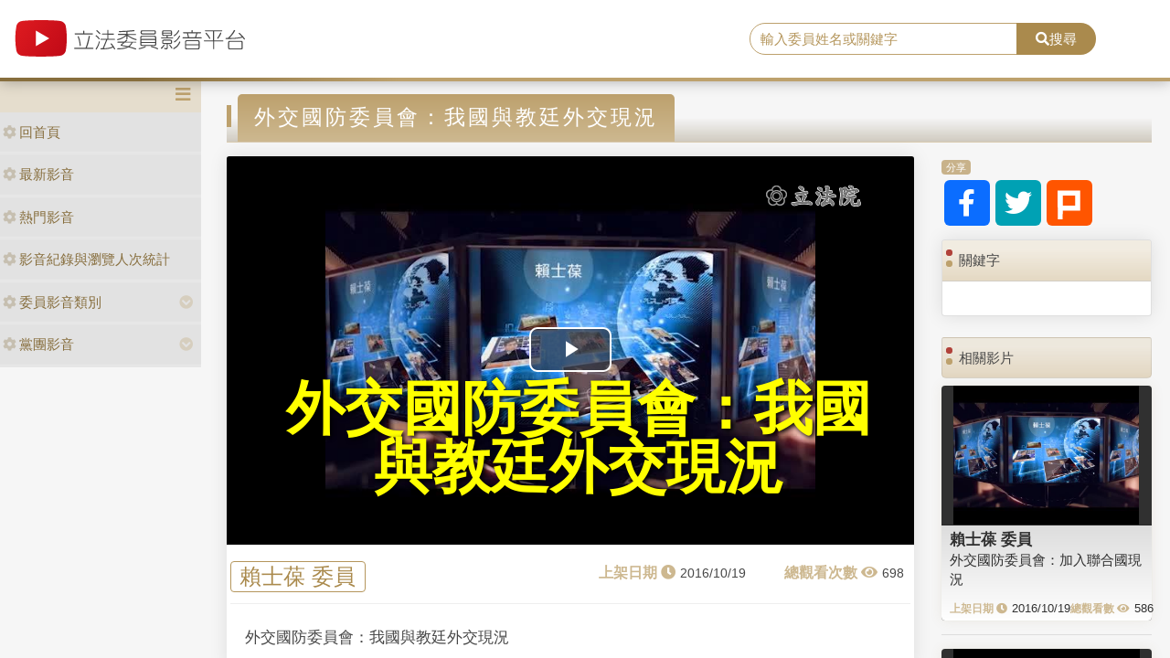

--- FILE ---
content_type: text/html; charset=utf-8
request_url: https://media.ly.gov.tw/Home/Detail/297677
body_size: 8002
content:
<!DOCTYPE html>
<html xmlns="http://www.w3.org/1999/xhtml" xmlns:og="http://ogp.me/ns#">
<head>
    <meta http-equiv="Content-Type" content="text/html; charset=utf-8">
    <meta http-equiv="X-UA-Compatible" content="IE=edge,chrome=1">
    <meta name="viewport" content="width=device-width, initial-scale=1.0, maximum-scale=1.0, user-scalable=0">

    
    <meta property="og:title" content="立法委員影音平台-外交國防委員會：我國與教廷外交現況" />
    <meta property="og:type" content="video.movie" />
    <meta property="og:url" content="http://media.ly.gov.tw/Home/Detail/297677" />
    <meta property="og:image" content="https://media.ly.gov.tw/Content/leg_mediapic/9_00101/streams/_definst_/20161019112215_default.jpg" />
    <meta property="og:description" content="外交國防委員會：我國與教廷外交現況" />


    <link rel="shortcut icon" href="/Content/images/favicon.ico" type="image/x-icon">
    <title>立法委員影音平台</title>
    <link type="text/css" rel="stylesheet" href="/Content/vendors/bootstrap/css/bootstrap.min.css">
    <link type="text/css" rel="stylesheet" href="/Content/vendors/bootstrap-datepicker/css/bootstrap-datepicker.min.css">
    <link type="text/css" rel="stylesheet" href="/Content/vendors/font-awesome/css/all.css">
    <link type="text/css" rel="stylesheet" href="/Content/css/style.css">
    <link type="text/css" rel="stylesheet" href="/Content/vendors/swiper/css/swiper.min.css">

    <script type="text/javascript" src="/Content/vendors/jquery/jquery.min.js"></script>

    <!-- player -->
    <script src='/Scripts/player/player.js?V=0'></script>
    <link href="/Content/vendors/videojs/7.8.4/video-js.min.css" rel="stylesheet" />
    <link href="/Scripts/player/plugins/videojs.watermark.css" rel="stylesheet">
    <link href="/Scripts/player/player.css" rel="stylesheet" />
    <script src="/Content/vendors/videojs/7.8.4/videojs-ie8.min.js"></script>
    <script src="/Content/vendors/videojs/7.8.4/video.min.js"></script>
    <script src='/Scripts/player/plugins/videojs.watermark.js'></script>
    <!-- player title-->
    <link href="/Content/player/ITMAN.title.css" rel="stylesheet">
    <script src="/Scripts/player/plugins/ITMAN.title.js"></script>
    <!-- player -->
</head>


<body>
    <div id="wrapper">
        <header class="navbar" id="ws-header">
            <div class="navbar-header" id="ws-head" role="navigation">
                <div class="container-fluid h-middle">
                    
                    <div class="h-m-left">
                        <div class="navbar-brand ws-brand"><a href="/"><img src="/Content/images/logo.svg" alt="立法委員影音平台"></a></div>
                    </div>
                    
                    <div class="h-m-right">
                        <div class="h-m-r-middle">
                            <div class="ws-sign" style="display:none">
                                <a class="btn btn-outline-primary" href="https://www.ly.gov.tw/Pages/MediaWebMember.aspx">會員登入</a>
                                <a class="btn btn-primary" href="https://www.ly.gov.tw/Pages/WebMember.aspx?flag=createNew">加入會員</a>
                            </div>
                        </div>
                    </div>
                    <div class="h-m-center">
                        <div class="ws-search">
                            <div class="input-group">
                                <input class="form-control" type="text" placeholder="輸入委員姓名或關鍵字" aria-label="search" aria-describedby="search" id="txtSearch" />
                                <div class="input-group-append">
                                    <button class="btn btn-primary" id="search" type="button"><i class="fas fa-search"></i>搜尋</button>
                                </div>
                            </div>
                        </div>
                    </div>
                </div>
            </div>
        </header>
        <div class="pages index" id="ws-body">
            <div class="container-fluid">
                <!-- menu -->
                <aside id="ws_sidebar">
                    <div class="ws_navhead clearfix">
                        <button class="navbar-toggler" id="sidebar" type="button"><i class="fas fa-bars" aria-hidden="true"></i></button>
                    </div>
                    <ul class="list-group ws_navitems">
                        <li class="list-group-item">
                            <div class="ws_item">
                                <a class="list-link" href="/"><i class="fa fa-cog" aria-hidden="true"></i>回首頁</a>
                            </div>
                        </li>
                        <li class="list-group-item">
                            <div class="ws_item">
                                <a class="list-link" href="/Home/New"><i class="fa fa-cog" aria-hidden="true"></i>最新影音</a>
                            </div>
                        </li>
                        <li class="list-group-item">
                            <div class="ws_item">
                                <a class="list-link" href="/Home/Hot"><i class="fa fa-cog" aria-hidden="true"></i>熱門影音</a>
                            </div>
                        </li>
                        <li class="list-group-item">
                            <div class="ws_item">
                                <a class="list-link" href="/Home/Statistics"><i class="fa fa-cog" aria-hidden="true"></i>影音紀錄與瀏覽人次統計</a>
                            </div>
                        </li>
                        <li class="list-group-item parent">
                            <div class="ws_item">
                                <a class="list-link" href="#"><i class="fa fa-cog" aria-hidden="true"></i>委員影音類別</a>
                                <button id="menuTypebtn" class="employ current up down transition rotate" type="button"><i class="fas fa-chevron-circle-down"></i></button>
                            </div>
                            <ul class="ws_submenu" style="display: none;">
                                    <li><a class="list-link" href="/Padding/Type?JsonModel=%7B%22TotalCount%22%3A0%2C%22Current%22%3A0%2C%22PageCount%22%3A0%2C%22LastIndex%22%3A0%2C%22ActionName%22%3Anull%2C%22ControllerName%22%3A%22Padding%22%2C%22ID%22%3A0.0%2C%22NAME%22%3A%22%E5%85%A7%E6%94%BF%E5%A7%94%E5%93%A1%E6%9C%83%22%2C%22LGNO%22%3Anull%2C%22STAGE%22%3A0%2C%22KEYWORD%22%3Anull%7D">內政委員會</a></li>
                                    <li><a class="list-link" href="/Padding/Type?JsonModel=%7B%22TotalCount%22%3A0%2C%22Current%22%3A0%2C%22PageCount%22%3A0%2C%22LastIndex%22%3A0%2C%22ActionName%22%3Anull%2C%22ControllerName%22%3A%22Padding%22%2C%22ID%22%3A0.0%2C%22NAME%22%3A%22%E5%8F%B8%E6%B3%95%E5%8F%8A%E6%B3%95%E5%88%B6%E5%A7%94%E5%93%A1%E6%9C%83%22%2C%22LGNO%22%3Anull%2C%22STAGE%22%3A0%2C%22KEYWORD%22%3Anull%7D">司法及法制委員會</a></li>
                                    <li><a class="list-link" href="/Padding/Type?JsonModel=%7B%22TotalCount%22%3A0%2C%22Current%22%3A0%2C%22PageCount%22%3A0%2C%22LastIndex%22%3A0%2C%22ActionName%22%3Anull%2C%22ControllerName%22%3A%22Padding%22%2C%22ID%22%3A0.0%2C%22NAME%22%3A%22%E5%A4%96%E4%BA%A4%E5%8F%8A%E5%9C%8B%E9%98%B2%E5%A7%94%E5%93%A1%E6%9C%83%22%2C%22LGNO%22%3Anull%2C%22STAGE%22%3A0%2C%22KEYWORD%22%3Anull%7D">外交及國防委員會</a></li>
                                    <li><a class="list-link" href="/Padding/Type?JsonModel=%7B%22TotalCount%22%3A0%2C%22Current%22%3A0%2C%22PageCount%22%3A0%2C%22LastIndex%22%3A0%2C%22ActionName%22%3Anull%2C%22ControllerName%22%3A%22Padding%22%2C%22ID%22%3A0.0%2C%22NAME%22%3A%22%E4%BA%A4%E9%80%9A%E5%A7%94%E5%93%A1%E6%9C%83%22%2C%22LGNO%22%3Anull%2C%22STAGE%22%3A0%2C%22KEYWORD%22%3Anull%7D">交通委員會</a></li>
                                    <li><a class="list-link" href="/Padding/Type?JsonModel=%7B%22TotalCount%22%3A0%2C%22Current%22%3A0%2C%22PageCount%22%3A0%2C%22LastIndex%22%3A0%2C%22ActionName%22%3Anull%2C%22ControllerName%22%3A%22Padding%22%2C%22ID%22%3A0.0%2C%22NAME%22%3A%22%E5%85%A8%E9%99%A2%E5%A7%94%E5%93%A1%E6%9C%83%22%2C%22LGNO%22%3Anull%2C%22STAGE%22%3A0%2C%22KEYWORD%22%3Anull%7D">全院委員會</a></li>
                                    <li><a class="list-link" href="/Padding/Type?JsonModel=%7B%22TotalCount%22%3A0%2C%22Current%22%3A0%2C%22PageCount%22%3A0%2C%22LastIndex%22%3A0%2C%22ActionName%22%3Anull%2C%22ControllerName%22%3A%22Padding%22%2C%22ID%22%3A0.0%2C%22NAME%22%3A%22%E7%A4%BE%E6%9C%83%E7%A6%8F%E5%88%A9%E5%8F%8A%E8%A1%9B%E7%94%9F%E7%92%B0%E5%A2%83%E5%A7%94%E5%93%A1%E6%9C%83%22%2C%22LGNO%22%3Anull%2C%22STAGE%22%3A0%2C%22KEYWORD%22%3Anull%7D">社會福利及衛生環境委員會</a></li>
                                    <li><a class="list-link" href="/Padding/Type?JsonModel=%7B%22TotalCount%22%3A0%2C%22Current%22%3A0%2C%22PageCount%22%3A0%2C%22LastIndex%22%3A0%2C%22ActionName%22%3Anull%2C%22ControllerName%22%3A%22Padding%22%2C%22ID%22%3A0.0%2C%22NAME%22%3A%22%E8%B2%A1%E6%94%BF%E5%A7%94%E5%93%A1%E6%9C%83%22%2C%22LGNO%22%3Anull%2C%22STAGE%22%3A0%2C%22KEYWORD%22%3Anull%7D">財政委員會</a></li>
                                    <li><a class="list-link" href="/Padding/Type?JsonModel=%7B%22TotalCount%22%3A0%2C%22Current%22%3A0%2C%22PageCount%22%3A0%2C%22LastIndex%22%3A0%2C%22ActionName%22%3Anull%2C%22ControllerName%22%3A%22Padding%22%2C%22ID%22%3A0.0%2C%22NAME%22%3A%22%E9%99%A2%E6%9C%83%22%2C%22LGNO%22%3Anull%2C%22STAGE%22%3A0%2C%22KEYWORD%22%3Anull%7D">院會</a></li>
                                    <li><a class="list-link" href="/Padding/Type?JsonModel=%7B%22TotalCount%22%3A0%2C%22Current%22%3A0%2C%22PageCount%22%3A0%2C%22LastIndex%22%3A0%2C%22ActionName%22%3Anull%2C%22ControllerName%22%3A%22Padding%22%2C%22ID%22%3A0.0%2C%22NAME%22%3A%22%E6%95%99%E8%82%B2%E5%8F%8A%E6%96%87%E5%8C%96%E5%A7%94%E5%93%A1%E6%9C%83%22%2C%22LGNO%22%3Anull%2C%22STAGE%22%3A0%2C%22KEYWORD%22%3Anull%7D">教育及文化委員會</a></li>
                                    <li><a class="list-link" href="/Padding/Type?JsonModel=%7B%22TotalCount%22%3A0%2C%22Current%22%3A0%2C%22PageCount%22%3A0%2C%22LastIndex%22%3A0%2C%22ActionName%22%3Anull%2C%22ControllerName%22%3A%22Padding%22%2C%22ID%22%3A0.0%2C%22NAME%22%3A%22%E7%A8%8B%E5%BA%8F%E5%A7%94%E5%93%A1%E6%9C%83%22%2C%22LGNO%22%3Anull%2C%22STAGE%22%3A0%2C%22KEYWORD%22%3Anull%7D">程序委員會</a></li>
                                    <li><a class="list-link" href="/Padding/Type?JsonModel=%7B%22TotalCount%22%3A0%2C%22Current%22%3A0%2C%22PageCount%22%3A0%2C%22LastIndex%22%3A0%2C%22ActionName%22%3Anull%2C%22ControllerName%22%3A%22Padding%22%2C%22ID%22%3A0.0%2C%22NAME%22%3A%22%E7%B6%93%E6%BF%9F%E5%A7%94%E5%93%A1%E6%9C%83%22%2C%22LGNO%22%3Anull%2C%22STAGE%22%3A0%2C%22KEYWORD%22%3Anull%7D">經濟委員會</a></li>
                            </ul>
                        </li>
                        <li class="list-group-item parent">
                            <div class="ws_item">
                                <a class="list-link" href="#"><i class="fa fa-cog" aria-hidden="true"></i>黨團影音</a>
                                <button id="menuPartybtn" class="employ current up down transition rotate" type="button"><i class="fas fa-chevron-circle-down"></i></button>
                            </div>
                            <ul class="ws_submenu" style="display: none;">
                                    <li><a class="list-link" href="/Padding/Party?JsonModel=%7B%22TotalCount%22%3A0%2C%22Current%22%3A0%2C%22PageCount%22%3A0%2C%22LastIndex%22%3A0%2C%22ActionName%22%3Anull%2C%22ControllerName%22%3A%22Padding%22%2C%22ID%22%3A0.0%2C%22NAME%22%3A%22%E4%B8%AD%E5%9C%8B%E5%9C%8B%E6%B0%91%E9%BB%A8%22%2C%22LGNO%22%3Anull%2C%22STAGE%22%3A0%2C%22KEYWORD%22%3Anull%7D">中國國民黨</a></li>
                                    <li><a class="list-link" href="/Padding/Party?JsonModel=%7B%22TotalCount%22%3A0%2C%22Current%22%3A0%2C%22PageCount%22%3A0%2C%22LastIndex%22%3A0%2C%22ActionName%22%3Anull%2C%22ControllerName%22%3A%22Padding%22%2C%22ID%22%3A0.0%2C%22NAME%22%3A%22%E5%8F%B0%E7%81%A3%E6%B0%91%E7%9C%BE%E9%BB%A8%22%2C%22LGNO%22%3Anull%2C%22STAGE%22%3A0%2C%22KEYWORD%22%3Anull%7D">台灣民眾黨</a></li>
                                    <li><a class="list-link" href="/Padding/Party?JsonModel=%7B%22TotalCount%22%3A0%2C%22Current%22%3A0%2C%22PageCount%22%3A0%2C%22LastIndex%22%3A0%2C%22ActionName%22%3Anull%2C%22ControllerName%22%3A%22Padding%22%2C%22ID%22%3A0.0%2C%22NAME%22%3A%22%E6%B0%91%E4%B8%BB%E9%80%B2%E6%AD%A5%E9%BB%A8%22%2C%22LGNO%22%3Anull%2C%22STAGE%22%3A0%2C%22KEYWORD%22%3Anull%7D">民主進步黨</a></li>
                                    <li><a class="list-link" href="/Padding/Party?JsonModel=%7B%22TotalCount%22%3A0%2C%22Current%22%3A0%2C%22PageCount%22%3A0%2C%22LastIndex%22%3A0%2C%22ActionName%22%3Anull%2C%22ControllerName%22%3A%22Padding%22%2C%22ID%22%3A0.0%2C%22NAME%22%3A%22%E7%84%A1%E9%BB%A8%E7%B1%8D%22%2C%22LGNO%22%3Anull%2C%22STAGE%22%3A0%2C%22KEYWORD%22%3Anull%7D">無黨籍</a></li>
                            </ul>
                        </li>
                    </ul>
                </aside>

                <article class="ws-content">
                    



<style>
    .RelevanceScoreDiv {
        display: none;
    }

    .ws-videoDisplay .date::before {
        content: "上架日期 \f017";
        position: static;
        margin-right: 5px;
    }

    .ws-videoDisplay .view::before {
        content: "總觀看次數 \f06e";
        position: static;
        margin-right: 5px;
    }

    .ws-Related-videos .date::before {
        content: "上架日期 \f017";
        position: static;
        margin-right: 5px;
    }

    .ws-Related-videos .view::before {
        content: "總觀看數 \f06e";
        position: static;
        margin-right: 5px;
    }

    .ws-Related-videos .view {
        white-space: nowrap;
    }

    .ws-Related-videos .date {
        white-space: nowrap;
    }

    .vjs-big-play-button {
        left: calc(50% - 45px) !important;
        top: calc(50% - 25px) !important;
    }

    .ws-videoDisplay .card-header {
        padding: .75rem 1.25rem;
    }

    .ws-video-card .card-header {
        background: url('/Content/images/no_image.jpg') no-repeat center;
        background-size: contain;
        overflow: hidden;
        background-position: center;
    }
</style>

<div id="fb-root"></div>
<script async defer crossorigin="anonymous" src="https://connect.facebook.net/zh_TW/sdk.js#xfbml=1&version=v5.0&appId=438855359504297"></script>

<article class="ws-content">
    <div class="container-fluid">
        <!--影片內容區塊-->
        <h3 class="ws_subtitle"><span>外交國防委員會：我國與教廷外交現況</span></h3>
        <div class="row">
            <div class="col-md-9 col-sm-12">
                <div class="card ws-videoDisplay">
                    <div class="card-header ratio4by3">
                        <video id="video"
                               class="video-js vjs-16-9"
                               controls
                               poster="https://media.ly.gov.tw/Content/leg_mediapic/9_00101/streams/_definst_/20161019112215_default.jpg"
                               preload="auto"
                               data-setup="{}">
                        </video>
                    </div>
                    <div class="card-body">
                        <div class="row">
                            <div class="name"><span><a href='/Padding/Legislator?JsonModel=%7B%22TotalCount%22%3A0%2C%22Current%22%3A0%2C%22PageCount%22%3A0%2C%22LastIndex%22%3A0%2C%22ActionName%22%3Anull%2C%22ControllerName%22%3A%22Padding%22%2C%22ID%22%3A0.0%2C%22NAME%22%3Anull%2C%22LGNO%22%3A%2200101%22%2C%22STAGE%22%3A9%2C%22KEYWORD%22%3Anull%7D' title="facebook">賴士葆 委員</a></span></div>
                            <div class="box">
                                <div class="date"><span>2016/10/19</span></div>
                                <div class="view"><span>698</span></div>
                            </div>
                        </div>
                        <div class="row">
                            <div class="content">外交國防委員會：我國與教廷外交現況</div>
                        </div>
                    </div>
                </div>

                <!--留言區塊-->
                <div class="card ws-forum">
                    <!-- Comments Form -->
                    <div class="card my-4 text-center">
                        <div class="fb-comments" data-href="http://media.ly.gov.tw/Home/Detail/297677" data-width="718" data-numposts="5"></div>
                    </div>
                </div>
            </div>

            <!--右側內容-->
            <div class="col-md-3 col-sm-12">
                <!--分享-->
                <div class="card mb-3 ws-socialmedia">
                    <div class="card-header"><span>分享</span></div>
                    <div class="card-body">
                        <a href="https://www.facebook.com/sharer/sharer.php?u=http://media.ly.gov.tw/Home/Detail/297677&amp;quote=外交國防委員會：我國與教廷外交現況" title="facebook" target="_blank"><i class="fab fa-facebook-f"></i></a>
                        <a href="https://twitter.com/intent/tweet?source=http://media.ly.gov.tw/Home/Detail/297677&amp;text=外交國防委員會：我國與教廷外交現況:%20http://media.ly.gov.tw/Home/Detail/297677" title="twitter" target="_blank"><i class="fab fa-twitter"></i></a>
                        <a href="http://plurk.com/?qualifier=shares&amp;status=http://media.ly.gov.tw/Home/Detail/297677" title="plurk" target="_blank"><img src="/Content/images/icon_plurk.svg"></a>
                    </div>
                </div>

                <!--關鍵字-->
                <div class="card mb-4 ws-keyword">
                    <div class="card-header">關鍵字</div>
                    <div class="card-body">
                        <div class="ws-keyword">
                        </div>
                    </div>
                </div>

                <!--相關影片-->
                <div class="card mb-4 ws-Related-videos">
                    <div class="card-header">相關影片</div>
                    <div class="card-body">
                        <div class="ws-videoBox">
                                <div class="card ws-video-card">
                                    <div class="card-header" style="background-image:url('https://media.ly.gov.tw/Content/leg_mediapic/9_00101/streams/_definst_/20161019111307_default.jpg');">
                                        <a href='/Home/Detail/297674' title=""></a>
                                    </div>
                                    <div class="card-body">
                                        <h5 class="card-title"><a href='/Padding/Legislator?JsonModel=%7B%22TotalCount%22%3A0%2C%22Current%22%3A0%2C%22PageCount%22%3A0%2C%22LastIndex%22%3A0%2C%22ActionName%22%3Anull%2C%22ControllerName%22%3A%22Padding%22%2C%22ID%22%3A0.0%2C%22NAME%22%3Anull%2C%22LGNO%22%3A%2200101%22%2C%22STAGE%22%3A9%2C%22KEYWORD%22%3Anull%7D' title="">賴士葆 委員</a></h5>
                                        <div class="card-content"><a href='/Home/Detail/297674' title="">外交國防委員會：加入聯合國現況</a></div>
                                        <div class="card-cont">
                                            <div class="date">2016/10/19</div>
                                            <div class="view">586</div>
                                        </div>
                                    </div>
                                </div>
                                <div class="RelevanceScoreDiv">
                                    <p>比重分數： 18</p>
                                    <p>關鍵分數： 0</p>
                                    <p>日期分數： 15</p>
                                    <p>類別分數： 0</p>
                                    <p>政黨分數： 1</p>
                                    <p>委員分數： 2</p>
                                </div>
                                <hr />
                                <div class="card ws-video-card">
                                    <div class="card-header" style="background-image:url('https://media.ly.gov.tw/Content/leg_mediapic/9_00101/streams/_definst_/20161019111418_default.jpg');">
                                        <a href='/Home/Detail/297675' title=""></a>
                                    </div>
                                    <div class="card-body">
                                        <h5 class="card-title"><a href='/Padding/Legislator?JsonModel=%7B%22TotalCount%22%3A0%2C%22Current%22%3A0%2C%22PageCount%22%3A0%2C%22LastIndex%22%3A0%2C%22ActionName%22%3Anull%2C%22ControllerName%22%3A%22Padding%22%2C%22ID%22%3A0.0%2C%22NAME%22%3Anull%2C%22LGNO%22%3A%2200101%22%2C%22STAGE%22%3A9%2C%22KEYWORD%22%3Anull%7D' title="">賴士葆 委員</a></h5>
                                        <div class="card-content"><a href='/Home/Detail/297675' title="">外交國防委員會：外交部有顏色差異</a></div>
                                        <div class="card-cont">
                                            <div class="date">2016/10/19</div>
                                            <div class="view">645</div>
                                        </div>
                                    </div>
                                </div>
                                <div class="RelevanceScoreDiv">
                                    <p>比重分數： 18</p>
                                    <p>關鍵分數： 0</p>
                                    <p>日期分數： 15</p>
                                    <p>類別分數： 0</p>
                                    <p>政黨分數： 1</p>
                                    <p>委員分數： 2</p>
                                </div>
                                <hr />
                                <div class="card ws-video-card">
                                    <div class="card-header" style="background-image:url('https://media.ly.gov.tw/Content/leg_mediapic/9_00101/streams/_definst_/20161019111517_default.jpg');">
                                        <a href='/Home/Detail/297676' title=""></a>
                                    </div>
                                    <div class="card-body">
                                        <h5 class="card-title"><a href='/Padding/Legislator?JsonModel=%7B%22TotalCount%22%3A0%2C%22Current%22%3A0%2C%22PageCount%22%3A0%2C%22LastIndex%22%3A0%2C%22ActionName%22%3Anull%2C%22ControllerName%22%3A%22Padding%22%2C%22ID%22%3A0.0%2C%22NAME%22%3Anull%2C%22LGNO%22%3A%2200101%22%2C%22STAGE%22%3A9%2C%22KEYWORD%22%3Anull%7D' title="">賴士葆 委員</a></h5>
                                        <div class="card-content"><a href='/Home/Detail/297676' title="">外交國防委員會：交通部南向政策如何幫助廉航</a></div>
                                        <div class="card-cont">
                                            <div class="date">2016/10/20</div>
                                            <div class="view">619</div>
                                        </div>
                                    </div>
                                </div>
                                <div class="RelevanceScoreDiv">
                                    <p>比重分數： 18</p>
                                    <p>關鍵分數： 0</p>
                                    <p>日期分數： 15</p>
                                    <p>類別分數： 0</p>
                                    <p>政黨分數： 1</p>
                                    <p>委員分數： 2</p>
                                </div>
                                <hr />
                                <div class="card ws-video-card">
                                    <div class="card-header" style="background-image:url('https://ivod.ly.gov.tw/Image/Pic/photo_20161005153149_10892.jpg');">
                                        <a href='/Home/Detail/297313' title=""></a>
                                    </div>
                                    <div class="card-body">
                                        <h5 class="card-title"><a href='/Padding/Legislator?JsonModel=%7B%22TotalCount%22%3A0%2C%22Current%22%3A0%2C%22PageCount%22%3A0%2C%22LastIndex%22%3A0%2C%22ActionName%22%3Anull%2C%22ControllerName%22%3A%22Padding%22%2C%22ID%22%3A0.0%2C%22NAME%22%3Anull%2C%22LGNO%22%3A%2200035%22%2C%22STAGE%22%3A9%2C%22KEYWORD%22%3Anull%7D' title="">林麗蟬 委員</a></h5>
                                        <div class="card-content"><a href='/Home/Detail/297313' title="">無聲的部長</a></div>
                                        <div class="card-cont">
                                            <div class="date">2016/10/05</div>
                                            <div class="view">1074</div>
                                        </div>
                                    </div>
                                </div>
                                <div class="RelevanceScoreDiv">
                                    <p>比重分數： 16</p>
                                    <p>關鍵分數： 0</p>
                                    <p>日期分數： 15</p>
                                    <p>類別分數： 0</p>
                                    <p>政黨分數： 1</p>
                                    <p>委員分數： 0</p>
                                </div>
                                <hr />
                                <div class="card ws-video-card">
                                    <div class="card-header" style="background-image:url('https://ivod.ly.gov.tw/Image/Pic/photo_20161005155412_10932.jpg');">
                                        <a href='/Home/Detail/297314' title=""></a>
                                    </div>
                                    <div class="card-body">
                                        <h5 class="card-title"><a href='/Padding/Legislator?JsonModel=%7B%22TotalCount%22%3A0%2C%22Current%22%3A0%2C%22PageCount%22%3A0%2C%22LastIndex%22%3A0%2C%22ActionName%22%3Anull%2C%22ControllerName%22%3A%22Padding%22%2C%22ID%22%3A0.0%2C%22NAME%22%3Anull%2C%22LGNO%22%3A%2200095%22%2C%22STAGE%22%3A9%2C%22KEYWORD%22%3Anull%7D' title="">鄭天財Sra．Kacaw 委員</a></h5>
                                        <div class="card-content"><a href='/Home/Detail/297314' title="">第9屆　第2會期
會議別：交通委員會</a></div>
                                        <div class="card-cont">
                                            <div class="date">2016/10/05</div>
                                            <div class="view">270</div>
                                        </div>
                                    </div>
                                </div>
                                <div class="RelevanceScoreDiv">
                                    <p>比重分數： 16</p>
                                    <p>關鍵分數： 0</p>
                                    <p>日期分數： 15</p>
                                    <p>類別分數： 0</p>
                                    <p>政黨分數： 1</p>
                                    <p>委員分數： 0</p>
                                </div>
                                <hr />
                                <div class="card ws-video-card">
                                    <div class="card-header" style="background-image:url('https://ivod.ly.gov.tw/Image/Pic/photo_20161005112635_10933.jpg');">
                                        <a href='/Home/Detail/297315' title=""></a>
                                    </div>
                                    <div class="card-body">
                                        <h5 class="card-title"><a href='/Padding/Legislator?JsonModel=%7B%22TotalCount%22%3A0%2C%22Current%22%3A0%2C%22PageCount%22%3A0%2C%22LastIndex%22%3A0%2C%22ActionName%22%3Anull%2C%22ControllerName%22%3A%22Padding%22%2C%22ID%22%3A0.0%2C%22NAME%22%3Anull%2C%22LGNO%22%3A%2200095%22%2C%22STAGE%22%3A9%2C%22KEYWORD%22%3Anull%7D' title="">鄭天財Sra．Kacaw 委員</a></h5>
                                        <div class="card-content"><a href='/Home/Detail/297315' title="">補、捐（獎）助其他政府機關、團體或個人經費報告表</a></div>
                                        <div class="card-cont">
                                            <div class="date">2016/10/05</div>
                                            <div class="view">313</div>
                                        </div>
                                    </div>
                                </div>
                                <div class="RelevanceScoreDiv">
                                    <p>比重分數： 16</p>
                                    <p>關鍵分數： 0</p>
                                    <p>日期分數： 15</p>
                                    <p>類別分數： 0</p>
                                    <p>政黨分數： 1</p>
                                    <p>委員分數： 0</p>
                                </div>
                                <hr />
                                <div class="card ws-video-card">
                                    <div class="card-header" style="background-image:url('https://ivod.ly.gov.tw/Image/Pic/photo_20161005165511_10932.jpg');">
                                        <a href='/Home/Detail/297316' title=""></a>
                                    </div>
                                    <div class="card-body">
                                        <h5 class="card-title"><a href='/Padding/Legislator?JsonModel=%7B%22TotalCount%22%3A0%2C%22Current%22%3A0%2C%22PageCount%22%3A0%2C%22LastIndex%22%3A0%2C%22ActionName%22%3Anull%2C%22ControllerName%22%3A%22Padding%22%2C%22ID%22%3A0.0%2C%22NAME%22%3Anull%2C%22LGNO%22%3A%2200047%22%2C%22STAGE%22%3A9%2C%22KEYWORD%22%3Anull%7D' title="">徐榛蔚 委員</a></h5>
                                        <div class="card-content"><a href='/Home/Detail/297316' title="">第9屆　第2會期
會議別：交通委員會</a></div>
                                        <div class="card-cont">
                                            <div class="date">2016/10/05</div>
                                            <div class="view">297</div>
                                        </div>
                                    </div>
                                </div>
                                <div class="RelevanceScoreDiv">
                                    <p>比重分數： 16</p>
                                    <p>關鍵分數： 0</p>
                                    <p>日期分數： 15</p>
                                    <p>類別分數： 0</p>
                                    <p>政黨分數： 1</p>
                                    <p>委員分數： 0</p>
                                </div>
                                <hr />
                                <div class="card ws-video-card">
                                    <div class="card-header" style="background-image:url('https://ivod.ly.gov.tw/Image/Pic/photo_20161005104010_10933.jpg');">
                                        <a href='/Home/Detail/297317' title=""></a>
                                    </div>
                                    <div class="card-body">
                                        <h5 class="card-title"><a href='/Padding/Legislator?JsonModel=%7B%22TotalCount%22%3A0%2C%22Current%22%3A0%2C%22PageCount%22%3A0%2C%22LastIndex%22%3A0%2C%22ActionName%22%3Anull%2C%22ControllerName%22%3A%22Padding%22%2C%22ID%22%3A0.0%2C%22NAME%22%3Anull%2C%22LGNO%22%3A%2200047%22%2C%22STAGE%22%3A9%2C%22KEYWORD%22%3Anull%7D' title="">徐榛蔚 委員</a></h5>
                                        <div class="card-content"><a href='/Home/Detail/297317' title="">補、捐（獎）助其他政府機關、團體或個人經費報告表</a></div>
                                        <div class="card-cont">
                                            <div class="date">2016/10/05</div>
                                            <div class="view">302</div>
                                        </div>
                                    </div>
                                </div>
                                <div class="RelevanceScoreDiv">
                                    <p>比重分數： 16</p>
                                    <p>關鍵分數： 0</p>
                                    <p>日期分數： 15</p>
                                    <p>類別分數： 0</p>
                                    <p>政黨分數： 1</p>
                                    <p>委員分數： 0</p>
                                </div>
                                <hr />
                                <div class="card ws-video-card">
                                    <div class="card-header" style="background-image:url('https://ivod.ly.gov.tw/Image/Pic/photo_20161005174011_10929.jpg');">
                                        <a href='/Home/Detail/297322' title=""></a>
                                    </div>
                                    <div class="card-body">
                                        <h5 class="card-title"><a href='/Padding/Legislator?JsonModel=%7B%22TotalCount%22%3A0%2C%22Current%22%3A0%2C%22PageCount%22%3A0%2C%22LastIndex%22%3A0%2C%22ActionName%22%3Anull%2C%22ControllerName%22%3A%22Padding%22%2C%22ID%22%3A0.0%2C%22NAME%22%3Anull%2C%22LGNO%22%3A%2200047%22%2C%22STAGE%22%3A9%2C%22KEYWORD%22%3Anull%7D' title="">徐榛蔚 委員</a></h5>
                                        <div class="card-content"><a href='/Home/Detail/297322' title="">新南向政策之高教輸出、科研合作與高等研發技術人才培育及交流</a></div>
                                        <div class="card-cont">
                                            <div class="date">2016/10/05</div>
                                            <div class="view">427</div>
                                        </div>
                                    </div>
                                </div>
                                <div class="RelevanceScoreDiv">
                                    <p>比重分數： 16</p>
                                    <p>關鍵分數： 0</p>
                                    <p>日期分數： 15</p>
                                    <p>類別分數： 0</p>
                                    <p>政黨分數： 1</p>
                                    <p>委員分數： 0</p>
                                </div>
                                <hr />
                                <div class="card ws-video-card">
                                    <div class="card-header" style="background-image:url('https://ivod.ly.gov.tw/Image/Pic/photo_20161005103535_10927.jpg');">
                                        <a href='/Home/Detail/297331' title=""></a>
                                    </div>
                                    <div class="card-body">
                                        <h5 class="card-title"><a href='/Padding/Legislator?JsonModel=%7B%22TotalCount%22%3A0%2C%22Current%22%3A0%2C%22PageCount%22%3A0%2C%22LastIndex%22%3A0%2C%22ActionName%22%3Anull%2C%22ControllerName%22%3A%22Padding%22%2C%22ID%22%3A0.0%2C%22NAME%22%3Anull%2C%22LGNO%22%3A%2200045%22%2C%22STAGE%22%3A9%2C%22KEYWORD%22%3Anull%7D' title="">徐志榮 委員</a></h5>
                                        <div class="card-content"><a href='/Home/Detail/297331' title="">我國無法參與第39屆國際民航組織大會因應作為、會外參與成果及未來我國參與國際組織之策略</a></div>
                                        <div class="card-cont">
                                            <div class="date">2016/10/06</div>
                                            <div class="view">401</div>
                                        </div>
                                    </div>
                                </div>
                                <div class="RelevanceScoreDiv">
                                    <p>比重分數： 16</p>
                                    <p>關鍵分數： 0</p>
                                    <p>日期分數： 15</p>
                                    <p>類別分數： 0</p>
                                    <p>政黨分數： 1</p>
                                    <p>委員分數： 0</p>
                                </div>
                                <hr />
                                <div class="card ws-video-card">
                                    <div class="card-header" style="background-image:url('https://ivod.ly.gov.tw/Image/Pic/photo_20161005110921_10933.jpg');">
                                        <a href='/Home/Detail/297375' title=""></a>
                                    </div>
                                    <div class="card-body">
                                        <h5 class="card-title"><a href='/Padding/Legislator?JsonModel=%7B%22TotalCount%22%3A0%2C%22Current%22%3A0%2C%22PageCount%22%3A0%2C%22LastIndex%22%3A0%2C%22ActionName%22%3Anull%2C%22ControllerName%22%3A%22Padding%22%2C%22ID%22%3A0.0%2C%22NAME%22%3Anull%2C%22LGNO%22%3A%2200035%22%2C%22STAGE%22%3A9%2C%22KEYWORD%22%3Anull%7D' title="">林麗蟬 委員</a></h5>
                                        <div class="card-content"><a href='/Home/Detail/297375' title="">入出國及移民法修正草案</a></div>
                                        <div class="card-cont">
                                            <div class="date">2016/10/06</div>
                                            <div class="view">146</div>
                                        </div>
                                    </div>
                                </div>
                                <div class="RelevanceScoreDiv">
                                    <p>比重分數： 16</p>
                                    <p>關鍵分數： 0</p>
                                    <p>日期分數： 15</p>
                                    <p>類別分數： 0</p>
                                    <p>政黨分數： 1</p>
                                    <p>委員分數： 0</p>
                                </div>
                                <hr />
                                <div class="card ws-video-card">
                                    <div class="card-header" style="background-image:url('https://ivod.ly.gov.tw/Image/Pic/photo_20161005150755_10929.jpg');">
                                        <a href='/Home/Detail/297393' title=""></a>
                                    </div>
                                    <div class="card-body">
                                        <h5 class="card-title"><a href='/Padding/Legislator?JsonModel=%7B%22TotalCount%22%3A0%2C%22Current%22%3A0%2C%22PageCount%22%3A0%2C%22LastIndex%22%3A0%2C%22ActionName%22%3Anull%2C%22ControllerName%22%3A%22Padding%22%2C%22ID%22%3A0.0%2C%22NAME%22%3Anull%2C%22LGNO%22%3A%2200039%22%2C%22STAGE%22%3A9%2C%22KEYWORD%22%3Anull%7D' title="">柯志恩 委員</a></h5>
                                        <div class="card-content"><a href='/Home/Detail/297393' title="">新南向政策之高教輸出、科研合作與高等研發技術人才培育及交流</a></div>
                                        <div class="card-cont">
                                            <div class="date">2016/10/07</div>
                                            <div class="view">515</div>
                                        </div>
                                    </div>
                                </div>
                                <div class="RelevanceScoreDiv">
                                    <p>比重分數： 16</p>
                                    <p>關鍵分數： 0</p>
                                    <p>日期分數： 15</p>
                                    <p>類別分數： 0</p>
                                    <p>政黨分數： 1</p>
                                    <p>委員分數： 0</p>
                                </div>
                                <hr />
                                <div class="card ws-video-card">
                                    <div class="card-header" style="background-image:url('https://ivod.ly.gov.tw/Image/Pic/photo_20161005112413_10927.jpg');">
                                        <a href='/Home/Detail/297597' title=""></a>
                                    </div>
                                    <div class="card-body">
                                        <h5 class="card-title"><a href='/Padding/Legislator?JsonModel=%7B%22TotalCount%22%3A0%2C%22Current%22%3A0%2C%22PageCount%22%3A0%2C%22LastIndex%22%3A0%2C%22ActionName%22%3Anull%2C%22ControllerName%22%3A%22Padding%22%2C%22ID%22%3A0.0%2C%22NAME%22%3Anull%2C%22LGNO%22%3A%2200009%22%2C%22STAGE%22%3A9%2C%22KEYWORD%22%3Anull%7D' title="">江啟臣 委員</a></h5>
                                        <div class="card-content"><a href='/Home/Detail/297597' title="">我國無法參與第39屆國際民航組織大會因應作為、會外參與成果及未來我國參與國際組織之策略</a></div>
                                        <div class="card-cont">
                                            <div class="date">2016/10/14</div>
                                            <div class="view">324</div>
                                        </div>
                                    </div>
                                </div>
                                <div class="RelevanceScoreDiv">
                                    <p>比重分數： 16</p>
                                    <p>關鍵分數： 0</p>
                                    <p>日期分數： 15</p>
                                    <p>類別分數： 0</p>
                                    <p>政黨分數： 1</p>
                                    <p>委員分數： 0</p>
                                </div>
                                <hr />
                                <div class="card ws-video-card">
                                    <div class="card-header" style="background-image:url('https://ivod.ly.gov.tw/Image/Pic/photo_20161005100934_10933.jpg');">
                                        <a href='/Home/Detail/297814' title=""></a>
                                    </div>
                                    <div class="card-body">
                                        <h5 class="card-title"><a href='/Padding/Legislator?JsonModel=%7B%22TotalCount%22%3A0%2C%22Current%22%3A0%2C%22PageCount%22%3A0%2C%22LastIndex%22%3A0%2C%22ActionName%22%3Anull%2C%22ControllerName%22%3A%22Padding%22%2C%22ID%22%3A0.0%2C%22NAME%22%3Anull%2C%22LGNO%22%3A%2200035%22%2C%22STAGE%22%3A9%2C%22KEYWORD%22%3Anull%7D' title="">林麗蟬 委員</a></h5>
                                        <div class="card-content"><a href='/Home/Detail/297814' title="">補、捐（獎）助其他政府機關、團體或個人經費報告表</a></div>
                                        <div class="card-cont">
                                            <div class="date">2016/10/26</div>
                                            <div class="view">469</div>
                                        </div>
                                    </div>
                                </div>
                                <div class="RelevanceScoreDiv">
                                    <p>比重分數： 16</p>
                                    <p>關鍵分數： 0</p>
                                    <p>日期分數： 15</p>
                                    <p>類別分數： 0</p>
                                    <p>政黨分數： 1</p>
                                    <p>委員分數： 0</p>
                                </div>
                                <hr />
                                <div class="card ws-video-card">
                                    <div class="card-header" style="background-image:url('https://ivod.ly.gov.tw/Image/Pic/photo_20161005172714_10929.jpg');">
                                        <a href='/Home/Detail/301390' title=""></a>
                                    </div>
                                    <div class="card-body">
                                        <h5 class="card-title"><a href='/Padding/Legislator?JsonModel=%7B%22TotalCount%22%3A0%2C%22Current%22%3A0%2C%22PageCount%22%3A0%2C%22LastIndex%22%3A0%2C%22ActionName%22%3Anull%2C%22ControllerName%22%3A%22Padding%22%2C%22ID%22%3A0.0%2C%22NAME%22%3Anull%2C%22LGNO%22%3A%2200054%22%2C%22STAGE%22%3A9%2C%22KEYWORD%22%3Anull%7D' title="">張麗善 委員</a></h5>
                                        <div class="card-content"><a href='/Home/Detail/301390' title="">新南向政策之高教輸出、科研合作與高等研發技術人才培育及交流</a></div>
                                        <div class="card-cont">
                                            <div class="date">2017/06/23</div>
                                            <div class="view">245</div>
                                        </div>
                                    </div>
                                </div>
                                <div class="RelevanceScoreDiv">
                                    <p>比重分數： 16</p>
                                    <p>關鍵分數： 0</p>
                                    <p>日期分數： 15</p>
                                    <p>類別分數： 0</p>
                                    <p>政黨分數： 1</p>
                                    <p>委員分數： 0</p>
                                </div>
                                <hr />
                                <div class="card ws-video-card">
                                    <div class="card-header" style="background-image:url('https://ivod.ly.gov.tw/Image/Pic/photo_20161005155652_10929.jpg');">
                                        <a href='/Home/Detail/305234' title=""></a>
                                    </div>
                                    <div class="card-body">
                                        <h5 class="card-title"><a href='/Padding/Legislator?JsonModel=%7B%22TotalCount%22%3A0%2C%22Current%22%3A0%2C%22PageCount%22%3A0%2C%22LastIndex%22%3A0%2C%22ActionName%22%3Anull%2C%22ControllerName%22%3A%22Padding%22%2C%22ID%22%3A0.0%2C%22NAME%22%3Anull%2C%22LGNO%22%3A%2200093%22%2C%22STAGE%22%3A9%2C%22KEYWORD%22%3Anull%7D' title="">蔣乃辛 委員</a></h5>
                                        <div class="card-content"><a href='/Home/Detail/305234' title="">新南向政策之高教輸出、科研合作與高等研發技術人才培育及交流</a></div>
                                        <div class="card-cont">
                                            <div class="date">2018/07/31</div>
                                            <div class="view">256</div>
                                        </div>
                                    </div>
                                </div>
                                <div class="RelevanceScoreDiv">
                                    <p>比重分數： 16</p>
                                    <p>關鍵分數： 0</p>
                                    <p>日期分數： 15</p>
                                    <p>類別分數： 0</p>
                                    <p>政黨分數： 1</p>
                                    <p>委員分數： 0</p>
                                </div>
                                <hr />
                                <div class="card ws-video-card">
                                    <div class="card-header" style="background-image:url('https://ivod.ly.gov.tw/Image/Pic/photo_20161005164938_10929.jpg');">
                                        <a href='/Home/Detail/297318' title=""></a>
                                    </div>
                                    <div class="card-body">
                                        <h5 class="card-title"><a href='/Padding/Legislator?JsonModel=%7B%22TotalCount%22%3A0%2C%22Current%22%3A0%2C%22PageCount%22%3A0%2C%22LastIndex%22%3A0%2C%22ActionName%22%3Anull%2C%22ControllerName%22%3A%22Padding%22%2C%22ID%22%3A0.0%2C%22NAME%22%3Anull%2C%22LGNO%22%3A%2200109%22%2C%22STAGE%22%3A9%2C%22KEYWORD%22%3Anull%7D' title="">蘇巧慧 委員</a></h5>
                                        <div class="card-content"><a href='/Home/Detail/297318' title="">新南向政策之高教輸出、科研合作與高等研發技術人才培育及交流</a></div>
                                        <div class="card-cont">
                                            <div class="date">2016/10/05</div>
                                            <div class="view">672</div>
                                        </div>
                                    </div>
                                </div>
                                <div class="RelevanceScoreDiv">
                                    <p>比重分數： 15</p>
                                    <p>關鍵分數： 0</p>
                                    <p>日期分數： 15</p>
                                    <p>類別分數： 0</p>
                                    <p>政黨分數： 0</p>
                                    <p>委員分數： 0</p>
                                </div>
                                <hr />
                                <div class="card ws-video-card">
                                    <div class="card-header" style="background-image:url('https://ivod.ly.gov.tw/Image/Pic/photo_20161005152722_10932.jpg');">
                                        <a href='/Home/Detail/297319' title=""></a>
                                    </div>
                                    <div class="card-body">
                                        <h5 class="card-title"><a href='/Padding/Legislator?JsonModel=%7B%22TotalCount%22%3A0%2C%22Current%22%3A0%2C%22PageCount%22%3A0%2C%22LastIndex%22%3A0%2C%22ActionName%22%3Anull%2C%22ControllerName%22%3A%22Padding%22%2C%22ID%22%3A0.0%2C%22NAME%22%3Anull%2C%22LGNO%22%3A%2200068%22%2C%22STAGE%22%3A9%2C%22KEYWORD%22%3Anull%7D' title="">陳歐珀 委員</a></h5>
                                        <div class="card-content"><a href='/Home/Detail/297319' title="">第9屆　第2會期
會議別：交通委員會</a></div>
                                        <div class="card-cont">
                                            <div class="date">2016/10/05</div>
                                            <div class="view">6001</div>
                                        </div>
                                    </div>
                                </div>
                                <div class="RelevanceScoreDiv">
                                    <p>比重分數： 15</p>
                                    <p>關鍵分數： 0</p>
                                    <p>日期分數： 15</p>
                                    <p>類別分數： 0</p>
                                    <p>政黨分數： 0</p>
                                    <p>委員分數： 0</p>
                                </div>
                                <hr />
                                <div class="card ws-video-card">
                                    <div class="card-header" style="background-image:url('https://media.ly.gov.tw/Content/leg_mediapic/9_00098/streams/_definst_/20161005182736_default.jpg');">
                                        <a href='/Home/Detail/297320' title=""></a>
                                    </div>
                                    <div class="card-body">
                                        <h5 class="card-title"><a href='/Padding/Legislator?JsonModel=%7B%22TotalCount%22%3A0%2C%22Current%22%3A0%2C%22PageCount%22%3A0%2C%22LastIndex%22%3A0%2C%22ActionName%22%3Anull%2C%22ControllerName%22%3A%22Padding%22%2C%22ID%22%3A0.0%2C%22NAME%22%3Anull%2C%22LGNO%22%3A%2200098%22%2C%22STAGE%22%3A9%2C%22KEYWORD%22%3Anull%7D' title="">鄭寶清 委員</a></h5>
                                        <div class="card-content"><a href='/Home/Detail/297320' title="">鐵路地下化重大突破！交通部長明確承諾力挺 </a></div>
                                        <div class="card-cont">
                                            <div class="date">2016/10/05</div>
                                            <div class="view">2388</div>
                                        </div>
                                    </div>
                                </div>
                                <div class="RelevanceScoreDiv">
                                    <p>比重分數： 15</p>
                                    <p>關鍵分數： 0</p>
                                    <p>日期分數： 15</p>
                                    <p>類別分數： 0</p>
                                    <p>政黨分數： 0</p>
                                    <p>委員分數： 0</p>
                                </div>
                                <hr />
                                <div class="card ws-video-card">
                                    <div class="card-header" style="background-image:url('https://ivod.ly.gov.tw/Image/Pic/photo_20161005135701_10933.jpg');">
                                        <a href='/Home/Detail/297321' title=""></a>
                                    </div>
                                    <div class="card-body">
                                        <h5 class="card-title"><a href='/Padding/Legislator?JsonModel=%7B%22TotalCount%22%3A0%2C%22Current%22%3A0%2C%22PageCount%22%3A0%2C%22LastIndex%22%3A0%2C%22ActionName%22%3Anull%2C%22ControllerName%22%3A%22Padding%22%2C%22ID%22%3A0.0%2C%22NAME%22%3Anull%2C%22LGNO%22%3A%2200042%22%2C%22STAGE%22%3A9%2C%22KEYWORD%22%3Anull%7D' title="">洪宗熠 委員</a></h5>
                                        <div class="card-content"><a href='/Home/Detail/297321' title="">補、捐（獎）助其他政府機關、團體或個人經費報告表</a></div>
                                        <div class="card-cont">
                                            <div class="date">2016/10/05</div>
                                            <div class="view">363</div>
                                        </div>
                                    </div>
                                </div>
                                <div class="RelevanceScoreDiv">
                                    <p>比重分數： 15</p>
                                    <p>關鍵分數： 0</p>
                                    <p>日期分數： 15</p>
                                    <p>類別分數： 0</p>
                                    <p>政黨分數： 0</p>
                                    <p>委員分數： 0</p>
                                </div>
                                <hr />
                        </div>
                    </div>
                </div>
            </div>
        </div>
    </div>
</article>

<script nonce="cm1vaw==">
    window.onload = function (e) {
        var createDate = '2016/10/05'
        createDate = createDate.replace(/\//g, "");
        VideoAsTitle('外交國防委員會：我國<br/>與教廷外交現況', 'https://media.ly.gov.tw/Content/leg_convered/9_00101/streams/_definst_/20161019112215_150Kbps.mp4', createDate, null, null, '', '100', '0', '297677');
    }

    $(function () {
        var isShowKey = getUrlVars()["show"];
        if (isShowKey && isShowKey.toLowerCase() == 'y') {
            $('.RelevanceScoreDiv').show();
        }
    })

    function getUrlVars() {
        var vars = [], hash;
        var hashes = window.location.href.slice(window.location.href.indexOf('?') + 1).split('&');
        for (var i = 0; i < hashes.length; i++) {
            hash = hashes[i].split('=');
            vars.push(hash[0]);
            vars[hash[0].toLowerCase()] = hash[1];
        }
        return vars;
    }
</script>




                    <footer id="ws-footer">
                        <div class="container">
                            Copyright © 立法院影音平台
                            <a class="btn btn-primary" href="https://www.ly.gov.tw/Pages/List.aspx?nodeid=10770">資訊安全政策</a>
                            <a class="btn btn-primary" href="https://www.ly.gov.tw/Pages/List.aspx?nodeid=10771">隱私權政策</a>
                            <a class="btn btn-primary" href="https://www.ly.gov.tw/Pages/List.aspx?nodeid=10772">立法院網站資料開放宣告</a>
                        </div>
                    </footer>
                </article>
            </div>
        </div>
    </div>
    <script nonce="cm1vaw==">
        function VideoAsTitle(title, mediaName, createDate, timeStart, timeEnd, watermark, xPosition, yPosition, mediaID) {
            timeStart = "00:00";
            timeEnd = "1:12";

            if (!watermark) {
                xPosition = "100";
                yPosition = "0";
            }

            var resource = mediaName.indexOf('http', 0) === 0 ? "LOYB" : "ivod";
            if (resource === "ivod") {
                if (parseInt(createDate) >= 20230201) {
                    resource = "ivod_1"
                }
            }
            playerInitialize(resource, mediaName, timeStart, timeEnd, watermark, xPosition, yPosition);

            player.ITMAN_title({
                text: title,
                opacity: 1,
                bottom: '10%',
                fontSize: '5vw',
            });

            player.on('playing', function () {
                $.post('/Other/CountPlayer', { ID: mediaID }, function () {
                });
            });
        }
    </script>
</body>

<script type="text/javascript" src="/Content/vendors/bootstrap/js/bootstrap.min.js"></script>
<script type="text/javascript" src="/Content/vendors/bootstrap-datepicker/js/bootstrap-datepicker.js"></script>
<script type="text/javascript" src="/Content/vendors/bootstrap-datepicker/js/bootstrap-datepicker.zh-TW.js"></script>
<script type="text/javascript" src="/Content/vendors/sidebar/sidebar.menu.js"></script>
<script type="text/javascript" src="/Content/js/config.js"></script>
<script type="text/javascript" src="/Content/vendors/swiper/js/swiper.min.js"></script>

<script nonce="cm1vaw==">
    var swiper2 = new Swiper('.swiper-container-card-carousel', {
        autoplay: {
            delay: 5000,
        },
        navigation: {
            nextEl: '.swiper-button-next-carousel',
            prevEl: '.swiper-button-prev-carousel',
        },
        breakpoints: {
            640: {
                slidesPerView: 1,
                spaceBetween: 15,
            },
            768: {
                slidesPerView: 3,
                spaceBetween: 15,
            },
            1024: {
                slidesPerView: 4,
                spaceBetween: 15,
            },
            1280: {
                slidesPerView: 5,
                spaceBetween: 15,
            },
        }
    });

    $(function () {
        $('#search').click(function () {
            console.log('search');
            var searchValue = $('#txtSearch').val();
            if (searchValue == '') {
                alert('請輸入委員姓名或關鍵字');
            } else if (searchValue.length < 2) {
                alert('請輸入兩個字以上');
            } else {
                var url = '/Padding/Search?JsonModel=%7B%22TotalCount%22%3A0%2C%22Current%22%3A0%2C%22PageCount%22%3A0%2C%22LastIndex%22%3A0%2C%22ActionName%22%3Anull%2C%22ControllerName%22%3A%22Padding%22%2C%22ID%22%3A0.0%2C%22NAME%22%3Anull%2C%22LGNO%22%3Anull%2C%22STAGE%22%3A0%2C%22KEYWORD%22%3A%22SearchValue%22%7D'.replace('SearchValue', searchValue);
                location.href = url;
            }
        });
    });
</script>
</html>